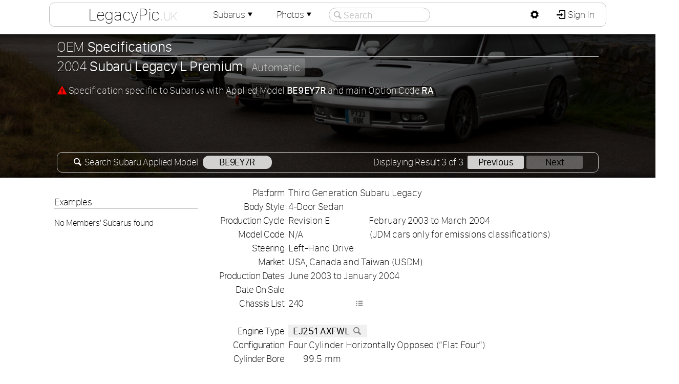

--- FILE ---
content_type: text/html; charset=UTF-8
request_url: https://legacypic.uk/car/specs.php?id=2904&ref=be9ey7r
body_size: 3906
content:
<!DOCTYPE html><html lang="en-GB" xml:lang="en-GB"><head><meta charset="UTF-8"><meta name="Author" content="Adam Harber" /><script src="/js/jq.js?=351"></script><script src="/newproject/js/setup.js?=19"></script><link rel="icon" type="image/png" href="/images/favicon/16x16.png" sizes="16x16"><link rel="icon" type="image/png" href="/images/favicon/32x32.png" sizes="32x32"><link rel="icon" type="image/png" href="/images/favicon/96x96.png" sizes="96x96"><link href="/css/fonts.css" rel="stylesheet" type="text/css" media="all" /><link rel="stylesheet" href="/webfonts/Entypo.css" type="text/css"><link href="/images/flag-icon-css-master/css/flag-icon.css" rel="stylesheet" type="text/css" media="all" /><link href="/css/newproject.css?=20" rel="stylesheet" type="text/css" media="all" /><title>Specifications :: 2004 Subaru Legacy L Premium (BE9EY7R)</title><script src="/infopages/js/appliedModel.js"></script><meta name="keywords" content="Subaru, Legacy, L, Premium, Legacy L Premium, BE9EY7R, specifications, specs" /><meta name="description" content="Vehicle specifications for 2004 Subaru Legacy L Premium (BE9EY7R)" /><script type="application/ld+json">
{
"@context": "https://schema.org/",
"@type": "Car",
"brand": "Subaru",
"model": "Legacy"

}
</script>
</head><body><div id="container" class="sticky"><audio src="https://legacypic.uk/newproject/sounds/notify.mp3" id="audio" preload="auto"></audio><div id="header"></div><div id="headerInner"><div id="linkbox"><div class="mdc lx"><h1><a href="https://legacypic.uk/">LegacyPic<span class="uk">.uk</span></a></h1><div class="md"><h3>Menu</h3><a href="https://legacypic.uk/" class="icon-home"> LegacyPic Home</a><a href="/cars/index.php?m=all"><span class="link">&#9500;</span><span class="icon-list"> Members&apos; Subarus</span></a><a href="/photographs/index.php?m=all"><span class="link">&#9500;</span><span class="icon-picture"> Members&apos; Photographs</span></a><span class="deadLink"><span class="link">&#9492;</span><span class="icon-mail"> Contact LegacyPic (Sign In)</span></span><a href="/subaruInformation.php" class="icon-info-circled"> Subaru Information Webpages</a><a href="/specifications/"><span class="link">&#9500;</span><span class="icon-search"> Search <strong>Specifications</strong></span></a><a href="/identification/vinSearch.php"><span class="link">&#9500;</span><span class="icon-search"> Search <strong>Chassis / VIN</strong></span></a><a href="/identification/"><span class="link">&#9500;</span><span class="icon-search"> Search <strong>Applied Model</strong></span></a><a href="/transmission/"><span class="link">&#9500;</span><span class="icon-list"> List <strong>Transmission Ratios</strong></span></a><a href="/transmission/search.php"><span class="link">&#9500;</span><span class="icon-search"> Search <strong>Transmission Type</strong></span></a><a href="/engine/search.php"><span class="link">&#9500;</span><span class="icon-search"> Search <strong>Engine Type</strong></span></a><a href="/transmission/graph.php"><span class="link">&#9500;</span><span class="icon-chart-line"> <strong>Speed Calculator</strong> &amp; Graph</span></a><a href="/engine/capacity.php"><span class="link">&#9500;</span><span class="icon-cog"> <strong>Engine Capacity</strong> Calculator</span></a><a href="/identification/howmany.php"><span class="link">&#9492;</span><span class="icon-search"> <strong>How Many Made?</strong> Search</span></a></div></div><div class="mdc"><a href="/car/">Subarus<span class="icon-down-dir"></span></a><div class="md"><h3>Members&apos; Subarus</h3><a href="/car/index.php?m=all" class="icon-search"> Members&apos; Subarus <span class="rnum">1,706</span></a><a href="/register/" class="icon-list"> Subaru Registers <span class="rnum">73</span></a><span class="deadLink icon-key"> Your Subarus</span><span class="deadLink icon-compass"> Subarus you Follow</span><span class="deadLink icon-list-add"> Add Subaru</span></div></div><div class="mdc"><a href="/photographs/index.php">Photos<span class="icon-down-dir"></span></a><div class="md"><h3>Members&apos; Photographs</h3><a href="/photographs/index.php?m=all" class="icon-picture"> Search All Photographs <span class="rnum">1,688</span></a><span class="deadLink icon-camera"> Photographs You Added</span><span class="deadLink icon-heart"> Photographs You Like</span><a href="/photographs/index.php?m=1" class="icon-picture"> All Legacy Photographs <span class="rnum">1,124</span></a><a href="/photographs/index.php?m=11" class="icon-picture"> All Impreza Photographs <span class="rnum">406</span></a><a href="/photographs/index.php?m=21" class="icon-picture"> All Outback Photographs <span class="rnum">63</span></a><a href="/photographs/index.php?m=10" class="icon-picture"> All Forester Photographs <span class="rnum">47</span></a><a href="/photographs/index.php?m=8" class="icon-picture"> All Exiga Photographs <span class="rnum">31</span></a><a href="/photographs/index.php?m=19" class="icon-picture"> All Liberty Photographs <span class="rnum">12</span></a><a href="/photographs/index.php?m=3" class="icon-picture"> All Alcyone SVX Photographs <span class="rnum">11</span></a><a href="/photographs/index.php?m=22" class="icon-picture"> All SVX Photographs <span class="rnum">5</span></a><a href="/photographs/index.php?m=27" class="icon-picture"> All WRX Photographs <span class="rnum">3</span></a><a href="/photographs/index.php?m=18" class="icon-picture"> All Levorg Photographs <span class="rnum">3</span></a><a href="/photographs/index.php?m=366" class="icon-picture"> All  Photographs <span class="rnum">3</span></a><a href="/photographs/index.php?m=7" class="icon-picture"> All Domingo Photographs <span class="rnum">2</span></a><a href="/photographs/index.php?m=4" class="icon-picture"> All B9 Tribeca Photographs <span class="rnum">2</span></a><a href="/photographs/index.php?m=28" class="icon-picture"> All XT Photographs <span class="rnum">1</span></a><a href="/photographs/index.php?m=15" class="icon-picture"> All L Series Photographs <span class="rnum">1</span></a></div></div><div id="searchOut"><span class="seachCancel icon-cancel-circled"></span><input type="text" id="siteSearch" name="siteSearch" placeholder="Search" autocomplete="off" spellcheck="false" value=""/><span class="seachIcon icon-search"></span></div><div id="searchResults"></div></div><div id="logbox"><div class="mdp"><a id="pref" href="javascript:;" class="icon-cog"></a><div class="md"><h3>Website Preferences</h3><table id="preferences"><tr><td><label for="power">Power Units</label></td><td><select id="power" name="power" onchange="changePref();" ><option value="kW">Kilowatt (kW)</option><option value="PS">Pferdestärke (PS)</option><option value="hp">Horsepower (hp)</option></select></td></tr><tr><td><label for="torque">Torque Units</label></td><td><select id="torque" name="torque" onchange="changePref();" ><option value="N·m">Newton meter (N·m)</option><option value="kgf·m">Kilogram-force meter (kgf·m)</option><option value="lbf·ft">Pound-force foot (lbf·ft)</option></select></td></tr><tr><td><label for="thumbnailSize">Thumbnails</label></td><td><select id="thumbnailSize" name="thumbnailSize" onchange="changePref();" ><option value="100" selected>Small (default)</option><option value="150">Medium</option><option value="200">Large</option></select></td></tr></table></div></div><a href="/members/sign_in.php" class="icon-login" style="border-radius:0 9px 9px 0"> Sign In</a></div></div><div id="intro"><div id="introImage"><input type="hidden" id="bgNum" value="0" /></div><div id="introDarken"><div id="introContent"><div id="garage"><h2>OEM <strong>Specifications</strong></h2><h3>2004 <strong>Subaru Legacy L Premium</strong> <span class="boxnote">Automatic</span></h3><p style="margin-bottom:0px"><span class="icon-attention" style="color:red"></span> Specification specific to Subarus with Applied Model <strong>BE9EY7R</strong> and main Option Code <strong>RA</strong></p><div class="amSearchBox"><span style="float:right">Displaying Result 3 of 3 <a href="/car/specs.php?id=3564" class="nlink">Previous</a><span class="nlink">Next</span></span><span class="icon-search"></span> Search Subaru Applied Model <a href="/identification/index.php?appliedModel=be9ey7r" class="slink">BE9EY7R</a></div></div></div></div></div><div id="lowerContainer"><div id="page"><div id="leftColumn"><div id="sticky"><div id="carlist"><h4>Examples</h4><h5>No Members&apos; Subarus found</h5></div></div></div><div id="mainColumn"><table id="spectable"><tr><th>Platform</th><td colspan="4">Third Generation Subaru Legacy</td></tr><tr><th>Body Style</th><td colspan="4">4-Door Sedan</td></tr><tr><th>Production Cycle</th><td colspan="2">Revision E</td><td colspan="2">February 2003 to March 2004</td></tr><tr><th>Model Code</th><td colspan="2">N/A</td><td class="note" colspan="2"> (JDM cars only for emissions classifications)</td></tr><tr><th>Steering</th><td colspan="4">Left-Hand Drive</td></tr><tr><th>Market</th><td colspan="4">USA, Canada and Taiwan (USDM)</td></tr><tr><th>Production Dates</th><td colspan="4">June 2003 to January 2004</td></tr><tr><th>Date On Sale</th><td colspan="2"></td><td class="note" colspan="2"></td></tr><tr><th>Chassis List</th><td colspan="2">240<a href="/car/chassislist.php?id=2904" class="graphicon d icon-list" style="margin-right:5px"></a></td><td class="note" colspan="2"></td></tr><tr><th colspan="5">&nbsp;</th></tr><tr><th>Engine Type</th><td colspan="2" class="tlink"><a href="/engine/search.php?code=ej251axfwl">EJ251 AXFWL<span class="graphicon d icon-search"></span></a></td><td class="note" colspan="2"></td></tr><tr><th>Configuration</th><td colspan="4">Four Cylinder Horizontally Opposed (&#8220;Flat Four&#8221;)</td></tr><tr><th>Cylinder Bore</th><td class="r">99.5</td><td class="note" colspan="3">mm</td></tr><tr><th>Stroke</th><td class="r">79.0</td><td class="note" colspan="3">mm</td></tr><tr><th>Displacement</th><td class="r">2,457</td><td class="note" colspan="3">cc</td></tr><tr><th>Compression Ratio</th><td class="r">10.0</td><td class="note" colspan="3">:1</td></tr><tr><th>Fuel Type</th><td colspan="4">Petrol</td></tr><tr><th>Induction</th><td colspan="4">Naturally Aspirated</td></tr><tr><th>Valvetrain</th><td colspan="4">Single Overhead Camshaft (SOHC)</td></tr><tr><th>Valves</th><td class="r">16</td><td class="note"></td><td class="r">4</td><td class="note">Valves per Cylinder</td></tr><tr><th>Peak Power</th><td class="et r">167</td><td class="note et">PS<span style="float:right">at</span></td><td class="et r">5,600<td class="note"> rpm</td></tr><tr><th>Peak Torque</th><td class="r">226<td class="note">N·m<span style="float:right">at</span></td><td class="r">3,600</td><td class="note">rpm</td></tr><tr><th colspan="5">&nbsp;</th></tr><tr><th>Transmission Type</th><td class="tlink" colspan="2"><a href="/transmission/search.php?type=tz1a4zcfaa">TZ1A4ZCFAA<span class="graphicon d icon-search"></span></a></td><td class="note" colspan="2"><a href="/transmission/graph.php?id=2904&amp;code=tz1a4zcfaa" class="graphlink icon-chart-line"> Ratio Graph</a></td></tr><tr><th>Transmission</th><td colspan="4">Electro 4-Speed Automatic (E-4AT)</td></tr><tr><th>Drive</th><td colspan="4">Full-time Four Wheel Drive with Active Torque Split Multi-plate Clutch (ACT-4 F4WD)</td></tr><tr><th>Wheel Size</th><td colspan="4">16&times;6.5JJ</td></tr><tr><th>Tyre Size</th><td colspan="2">205/55R16</td><td class="note" colspan="2"></td></tr><tr><th colspan="5">&nbsp;</th></tr><tr><th>Colour Options</th><td class="r">17X</td><td colspan="3"></td></tr><tr><th> </th><td class="r">18X</td><td colspan="3"></td></tr><tr><th> </th><td class="r">19X</td><td colspan="3"></td></tr><tr><th> </th><td class="r">19Y</td><td colspan="3">Metallic Green (&#8220;Greenish Grey Opal Metallic&#8221;)</td></tr><tr><th> </th><td class="r">54A</td><td colspan="3">Metallic Black (&#8220;Black Granite Pearl&#8221;)</td></tr><tr><th> </th><td class="r">82X</td><td colspan="3">Solid White (&#8220;Birch White / Cream White&#8221;)</td></tr><tr><th> </th><td class="r">89N</td><td colspan="3">Metallic Grey (&#8220;Storm Grey Opal / Titanium&#8221;)</td></tr><tr><th colspan="5">&nbsp;</th></tr><tr><th>Option Codes</th><td colspan="4"><table id="optioncodes"><tr><td></td><td>RA</td></tr></table></td></tr><tr><th>Option Code Notes</th><td colspan="4" class="i"><table id="option_notes"></table></td></tr><tr><th colspan="5">&nbsp;</th></tr><tr><th>Additional Notes</th><td colspan="4"></td></tr><tr><th colspan="5">&nbsp;</th></tr><tr><th>Related Models</th><td colspan="5" style="padding: 1px 0 1px 7px;"><table class="listTable relatedModels"><tr id="2903"><td><span><span class="f flag-icon-us"></span>US</span></td><td>BE9&thinsp;E</td><td>Subaru Legacy L 35th Anniversary Edition <span class="box">E-4AT</span></td><td>Feb.</td><td>03</td><td>&#8211;</td><td>Feb.</td><td style="text-align:left;">04</td></tr><tr id="3564"><td><span><span class="f flag-icon-us"></span>US</span></td><td>BE9&thinsp;E</td><td>Subaru Legacy L 35th Anniversary Edition <span class="box">E-4AT</span> <span class="box">Low Emissions</span></td><td>Feb.</td><td>03</td><td>&#8211;</td><td>Feb.</td><td style="text-align:left;">04</td></tr><tr id="2902"><td><span><span class="f flag-icon-us"></span>US</span></td><td>BE9&thinsp;E</td><td>Subaru Legacy L 35th Anniversary Edition <span class="box">5MT</span></td><td>Jun.</td><td>03</td><td>&#8211;</td><td>Feb.</td><td style="text-align:left;">04</td></tr><tr id="3563"><td><span><span class="f flag-icon-us"></span>US</span></td><td>BE9&thinsp;E</td><td>Subaru Legacy L 35th Anniversary Edition <span class="box">5MT</span> <span class="box">Low Emissions</span></td><td>Jun.</td><td>03</td><td>&#8211;</td><td>Feb.</td><td style="text-align:left;">04</td></tr></table></td></tr><tr><th colspan="5">&nbsp;</th></tr></table></div></div></div></div>
</body>
</html>

--- FILE ---
content_type: text/css
request_url: https://legacypic.uk/webfonts/Entypo.css
body_size: 16754
content:
@font-face {
font-family: 'Entypo';
src: url('Entypo-webfont.eot?20093175');
src: url('Entypo-webfont.eot?20093175#iefix') format('embedded-opentype'),
url('Entypo-webfont.woff?20093175') format('woff'),
url('Entypo-webfont.ttf?20093175') format('truetype'),
url('Entypo-webfont.svg?20093175#Entypo') format('svg');
font-weight: normal;
font-style: normal;

/* List... http://fontello.github.io/entypo/demo.html  */
}
 
[class^="icon-"]:before,[class*=" icon-"]:before{
  font-family:'Entypo'!important;
  font-style: normal;
  font-weight: normal;
  speak:none;
 
  display: inline-block;
  text-decoration: inherit;
  width:1em;
  margin-right:0;
  text-align: center;
  /* opacity: .8; */
 
  /* For safety - reset parent styles, that can break glyph codes*/
  font-variant: normal;
  text-transform: none;
 
  /* fix buttons height, for twitter bootstrap */
  line-height: 1em;
 
  /* Animation center compensation - margins should be symmetric */
  /* remove if not needed */
  margin-left:0;
 
  /* you can be more comfortable with increased icons size */
  /* font-size: 120%; */
 
  /* Font smoothing. That was taken from TWBS */
  -webkit-font-smoothing: antialiased;
  -moz-osx-font-smoothing: grayscale;
 
  /* Uncomment for 3D effect */
  /* text-shadow: 1px 1px 1px rgba(127, 127, 127, 0.3); */
}
 
.icon-note:before {content:'\e800'; }
.icon-note-beamed:before {content:'\e801'; }
.icon-flashlight:before {content:'\e802'; }
.icon-mail:before {content:'\e803'; }
.icon-cancel:before {content:'\e804'; }
.icon-heart:before {content:'\e805'; } /* '' */
.icon-heart-empty:before {content:'\e806'; } /* '' */
.icon-star:before {content:'\e807'; } /* '' */
.icon-star-empty:before {content:'\e808'; } /* '' */
.icon-user:before {content:'\e809'; } /* '' */
.icon-users:before {content:'\e80a'; } /* '' */
.icon-user-add:before {content:'\e80b'; } /* '' */
.icon-video:before {content:'\e80c'; } /* '' */
.icon-picture:before {content:'\e80d'; } /* '' */
.icon-camera:before {content:'\e80e'; } /* '' */
.icon-layout:before {content:'\e80f'; } /* '' */
.icon-menu:before {content:'\e810'; } /* '' */
.icon-check:before {content:'\e811'; } /* '' */
.icon-music:before {content:'\e812'; } /* '' */
.icon-search:before {content:'\e813'; } /* '' */
.icon-cancel-circled:before {content:'\e814'; } /* '' */
.icon-logo-db:before {content:'\e815'; } /* '' */
.icon-cancel-squared:before {content:'\e816'; } /* '' */
.icon-plus:before {content:'\e817'; } /* '' */
.icon-plus-circled:before {content:'\e818'; } /* '' */
.icon-plus-squared:before {content:'\e819'; } /* '' */
.icon-minus:before {content:'\e81a'; } /* '' */
.icon-minus-circled:before {content:'\e81b'; } /* '' */
.icon-minus-squared:before {content:'\e81c'; } /* '' */
.icon-help:before {content:'\e81d'; } /* '' */
.icon-help-circled:before {content:'\e81e'; } /* '' */
.icon-info:before {content:'\e81f'; } /* '' */
.icon-info-circled:before {content:'\e820'; } /* '' */
.icon-back:before {content:'\e821'; } /* '' */
.icon-home:before {content:'\e822'; } /* '' */
.icon-lock-open:before {content:'\e823'; } /* '' */
.icon-eye:before {content:'\e824'; } /* '' */
.icon-tag:before {content:'\e825'; } /* '' */
.icon-link:before {content:'\e826'; } /* '' */
.icon-attach:before {content:'\e827'; } /* '' */
.icon-lock:before {content:'\e828'; } /* '' */
.icon-bookmarks:before {content:'\e829'; } /* '' */
.icon-flag:before {content:'\e82a'; } /* '' */
.icon-thumbs-up:before {content:'\e82b'; } /* '' */
.icon-thumbs-down:before {content:'\e82c'; } /* '' */
.icon-download:before {content:'\e82d'; } /* '' */
.icon-upload:before {content:'\e82e'; } /* '' */
.icon-upload-cloud:before {content:'\e82f'; } /* '' */
.icon-reply:before {content:'\e830'; } /* '' */
.icon-reply-all:before {content:'\e831'; } /* '' */
.icon-forward:before {content:'\e832'; } /* '' */
.icon-quote:before {content:'\e833'; } /* '' */
.icon-code:before {content:'\e834'; } /* '' */
.icon-export:before {content:'\e835'; } /* '' */
.icon-pencil:before {content:'\e836'; } /* '' */
.icon-feather:before {content:'\e837'; } /* '' */
.icon-print:before {content:'\e838'; } /* '' */
.icon-retweet:before {content:'\e839'; } /* '' */
.icon-keyboard:before {content:'\e83a'; } /* '' */
.icon-comment:before {content:'\e83b'; } /* '' */
.icon-chat:before {content:'\e83c'; } /* '' */
.icon-bell:before {content:'\e83d'; } /* '' */
.icon-attention:before {content:'\e83e'; } /* '' */
.icon-alert:before {content:'\e83f'; } /* '' */
.icon-vcard:before {content:'\e840'; } /* '' */
.icon-address:before {content:'\e841'; } /* '' */
.icon-location:before {content:'\e842'; } /* '' */
.icon-map:before {content:'\e843'; } /* '' */
.icon-direction:before {content:'\e844'; } /* '' */
.icon-compass:before {content:'\e845'; } /* '' */
.icon-cup:before {content:'\e846'; } /* '' */
.icon-trash:before {content:'\e847'; } /* '' */
.icon-doc:before {content:'\e848'; } /* '' */
.icon-docs:before {content:'\e849'; } /* '' */
.icon-doc-landscape:before {content:'\e84a'; } /* '' */
.icon-doc-text:before {content:'\e84b'; } /* '' */
.icon-doc-text-inv:before {content:'\e84c'; } /* '' */
.icon-newspaper:before {content:'\e84d'; } /* '' */
.icon-book-open:before {content:'\e84e'; } /* '' */
.icon-book:before {content:'\e84f'; } /* '' */
.icon-folder:before {content:'\e850'; } /* '' */
.icon-archive:before {content:'\e851'; } /* '' */
.icon-box:before {content:'\e852'; } /* '' */
.icon-rss:before {content:'\e853'; } /* '' */
.icon-phone:before {content:'\e854'; } /* '' */
.icon-cog:before {content:'\e855'; } /* '' */
.icon-tools:before {content:'\e856'; } /* '' */
.icon-share:before {content:'\e857'; } /* '' */
.icon-shareable:before {content:'\e858'; } /* '' */
.icon-basket:before {content:'\e859'; } /* '' */
.icon-bag:before {content:'\e85a'; } /* '' */
.icon-calendar:before {content:'\e85b'; } /* '' */
.icon-login:before {content:'\e85c'; } /* '' */
.icon-logout:before {content:'\e85d'; } /* '' */
.icon-mic:before {content:'\e85e'; } /* '' */
.icon-mute:before {content:'\e85f'; } /* '' */
.icon-sound:before {content:'\e860'; } /* '' */
.icon-volume:before {content:'\e861'; } /* '' */
.icon-clock:before {content:'\e862'; } /* '' */
.icon-hourglass:before {content:'\e863'; } /* '' */
.icon-lamp:before {content:'\e864'; } /* '' */
.icon-light-down:before {content:'\e865'; } /* '' */
.icon-light-up:before {content:'\e866'; } /* '' */
.icon-adjust:before {content:'\e867'; } /* '' */
.icon-block:before {content:'\e868'; } /* '' */
.icon-resize-full:before {content:'\e869'; } /* '' */
.icon-resize-small:before {content:'\e86a'; } /* '' */
.icon-popup:before {content:'\e86b'; } /* '' */
.icon-publish:before {content:'\e86c'; } /* '' */
.icon-window:before {content:'\e86d'; } /* '' */
.icon-arrow-combo:before {content:'\e86e'; } /* '' */
.icon-down-circled:before {content:'\e86f'; } /* '' */
.icon-left-circled:before {content:'\e870'; } /* '' */
.icon-right-circled:before {content:'\e871'; } /* '' */
.icon-up-circled:before {content:'\e872'; } /* '' */
.icon-down-open:before {content:'\e873'; } /* '' */
.icon-left-open:before {content:'\e874'; } /* '' */
.icon-right-open:before {content:'\e875'; } /* '' */
.icon-up-open:before {content:'\e876'; } /* '' */
.icon-down-open-mini:before {content:'\e877'; } /* '' */
.icon-left-open-mini:before {content:'\e878'; } /* '' */
.icon-right-open-mini:before {content:'\e879'; } /* '' */
.icon-up-open-mini:before {content:'\e87a'; } /* '' */
.icon-down-open-big:before {content:'\e87b'; } /* '' */
.icon-left-open-big:before {content:'\e87c'; } /* '' */
.icon-right-open-big:before {content:'\e87d'; } /* '' */
.icon-up-open-big:before {content:'\e87e'; } /* '' */
.icon-down:before {content:'\e87f'; } /* '' */
.icon-left:before {content:'\e880'; } /* '' */
.icon-right:before {content:'\e881'; } /* '' */
.icon-up:before {content:'\e882'; } /* '' */
.icon-down-dir:before {content:'\e883'; } /* '' */
.icon-left-dir:before {content:'\e884'; } /* '' */
.icon-right-dir:before {content:'\e885'; } /* '' */
.icon-up-dir:before {content:'\e886'; } /* '' */
.icon-down-bold:before {content:'\e887'; } /* '' */
.icon-left-bold:before {content:'\e888'; } /* '' */
.icon-right-bold:before {content:'\e889'; } /* '' */
.icon-up-bold:before {content:'\e88a'; } /* '' */
.icon-down-thin:before {content:'\e88b'; } /* '' */
.icon-left-thin:before {content:'\e88c'; } /* '' */
.icon-right-thin:before {content:'\e88d'; } /* '' */
.icon-up-thin:before {content:'\e88e'; } /* '' */
.icon-ccw:before {content:'\e88f'; } /* '' */
.icon-cw:before {content:'\e890'; } /* '' */
.icon-arrows-ccw:before {content:'\e891'; } /* '' */
.icon-level-down:before {content:'\e892'; } /* '' */
.icon-level-up:before {content:'\e893'; } /* '' */
.icon-shuffle:before {content:'\e894'; } /* '' */
.icon-loop:before {content:'\e895'; } /* '' */
.icon-switch:before {content:'\e896'; } /* '' */
.icon-play:before {content:'\e897'; } /* '' */
.icon-stop:before {content:'\e898'; } /* '' */
.icon-pause:before {content:'\e899'; } /* '' */
.icon-record:before {content:'\e89a'; } /* '' */
.icon-to-end:before {content:'\e89b'; } /* '' */
.icon-to-start:before {content:'\e89c'; } /* '' */
.icon-fast-forward:before {content:'\e89d'; } /* '' */
.icon-fast-backward:before {content:'\e89e'; } /* '' */
.icon-progress-0:before {content:'\e89f'; } /* '' */
.icon-cloud-thunder:before {content:'\e8a0'; } /* '' */
.icon-chart-area:before {content:'\e8a1'; } /* '' */
.icon-flow-line:before {content:'\e8a2'; } /* '' */
.icon-vimeo:before {content:'\e8a3'; } /* '' */
.icon-lastfm-circled:before {content:'\e8a4'; } /* '' */
.icon-progress-1:before {content:'\e8a5'; } /* '' */
.icon-progress-2:before {content:'\e8a6'; } /* '' */
.icon-progress-3:before {content:'\e8a7'; } /* '' */
.icon-target:before {content:'\e8a8'; } /* '' */
.icon-palette:before {content:'\e8a9'; } /* '' */
.icon-list:before {content:'\e8aa'; } /* '' */
.icon-list-add:before {content:'\e8ab'; } /* '' */
.icon-signal:before {content:'\e8ac'; } /* '' */
.icon-trophy:before {content:'\e8ad'; } /* '' */
.icon-battery:before {content:'\e8ae'; } /* '' */
.icon-back-in-time:before {content:'\e8af'; } /* '' */
.icon-monitor:before {content:'\e8b0'; } /* '' */
.icon-mobile:before {content:'\e8b1'; } /* '' */
.icon-network:before {content:'\e8b2'; } /* '' */
.icon-cd:before {content:'\e8b3'; } /* '' */
.icon-inbox:before {content:'\e8b4'; } /* '' */
.icon-install:before {content:'\e8b5'; } /* '' */
.icon-globe:before {content:'\e8b6'; } /* '' */
.icon-cloud:before {content:'\e8b7'; } /* '' */
.icon-flash:before {content:'\e8b8'; } /* '' */
.icon-moon:before {content:'\e8b9'; } /* '' */
.icon-flight:before {content:'\e8ba'; } /* '' */
.icon-paper-plane:before {content:'\e8bb'; } /* '' */
.icon-leaf:before {content:'\e8bc'; } /* '' */
.icon-lifebuoy:before {content:'\e8bd'; } /* '' */
.icon-mouse:before {content:'\e8be'; } /* '' */
.icon-briefcase:before {content:'\e8bf'; } /* '' */
.icon-suitcase:before {content:'\e8c0'; } /* '' */
.icon-dot:before {content:'\e8c1'; } /* '' */
.icon-dot-2:before {content:'\e8c2'; } /* '' */
.icon-dot-3:before {content:'\e8c3'; } /* '' */
.icon-brush:before {content:'\e8c4'; } /* '' */
.icon-magnet:before {content:'\e8c5'; } /* '' */
.icon-infinity:before {content:'\e8c6'; } /* '' */
.icon-erase:before {content:'\e8c7'; } /* '' */
.icon-chart-pie:before {content:'\e8c8'; } /* '' */
.icon-chart-line:before {content:'\e8c9'; } /* '' */
.icon-chart-bar:before {content:'\e8ca'; } /* '' */
.icon-tape:before {content:'\e8cb'; } /* '' */
.icon-graduation-cap:before {content:'\e8cc'; } /* '' */
.icon-language:before {content:'\e8cd'; } /* '' */
.icon-ticket:before {content:'\e8ce'; } /* '' */
.icon-water:before {content:'\e8cf'; } /* '' */
.icon-droplet:before {content:'\e8d0'; } /* '' */
.icon-air:before {content:'\e8d1'; } /* '' */
.icon-credit-card:before {content:'\e8d2'; } /* '' */
.icon-floppy:before {content:'\e8d3'; } /* '' */
.icon-clipboard:before {content:'\e8d4'; } /* '' */
.icon-megaphone:before {content:'\e8d5'; } /* '' */
.icon-database:before {content:'\e8d6'; } /* '' */
.icon-drive:before {content:'\e8d7'; } /* '' */
.icon-bucket:before {content:'\e8d8'; } /* '' */
.icon-thermometer:before {content:'\e8d9'; } /* '' */
.icon-key:before {content:'\e8da'; } /* '' */
.icon-flow-cascade:before {content:'\e8db'; } /* '' */
.icon-flow-branch:before {content:'\e8dc'; } /* '' */
.icon-flow-tree:before {content:'\e8dd'; } /* '' */
.icon-flow-parallel:before {content:'\e8de'; } /* '' */
.icon-rocket:before {content:'\e8df'; } /* '' */
.icon-gauge:before {content:'\e8e0'; } /* '' */
.icon-traffic-cone:before {content:'\e8e1'; } /* '' */
.icon-cc:before {content:'\e8e2'; } /* '' */
.icon-cc-by:before {content:'\e8e3'; } /* '' */
.icon-cc-nc:before {content:'\e8e4'; } /* '' */
.icon-cc-nc-eu:before {content:'\e8e5'; } /* '' */
.icon-cc-nc-jp:before {content:'\e8e6'; } /* '' */
.icon-cc-sa:before {content:'\e8e7'; } /* '' */
.icon-cc-nd:before {content:'\e8e8'; } /* '' */
.icon-cc-pd:before {content:'\e8e9'; } /* '' */
.icon-cc-zero:before {content:'\e8ea'; } /* '' */
.icon-cc-share:before {content:'\e8eb'; } /* '' */
.icon-cc-remix:before {content:'\e8ec'; } /* '' */
.icon-github:before {content:'\e8ed'; } /* '' */
.icon-github-circled:before {content:'\e8ee'; } /* '' */
.icon-flickr:before {content:'\e8ef'; } /* '' */
.icon-flickr-circled:before {content:'\e8f0'; } /* '' */
.icon-vimeo-circled:before {content:'\e8f1'; } /* '' */
.icon-twitter:before {content:'\e8f2'; } /* '' */
.icon-twitter-circled:before {content:'\e8f3'; } /* '' */
.icon-facebook:before {content:'\e8f4'; } /* '' */
.icon-facebook-circled:before {content:'\e8f5'; } /* '' */
.icon-facebook-squared:before {content:'\e8f6'; } /* '' */
.icon-gplus:before {content:'\e8f7'; } /* '' */
.icon-gplus-circled:before {content:'\e8f8'; } /* '' */
.icon-pinterest:before {content:'\e8f9'; } /* '' */
.icon-pinterest-circled:before {content:'\e8fa'; } /* '' */
.icon-tumblr:before {content:'\e8fb'; } /* '' */
.icon-tumblr-circled:before {content:'\e8fc'; } /* '' */
.icon-linkedin:before {content:'\e8fd'; } /* '' */
.icon-linkedin-circled:before {content:'\e8fe'; } /* '' */
.icon-dribbble:before {content:'\e8ff'; } /* '' */
.icon-dribbble-circled:before {content:'\e900'; } /* '' */
.icon-stumbleupon:before {content:'\e901'; } /* '' */
.icon-stumbleupon-circled:before {content:'\e902'; } /* '' */
.icon-lastfm:before {content:'\e903'; } /* '' */
.icon-rdio:before {content:'\e904'; } /* '' */
.icon-rdio-circled:before {content:'\e905'; } /* '' */
.icon-spotify:before {content:'\e906'; } /* '' */
.icon-spotify-circled:before {content:'\e907'; } /* '' */
.icon-qq:before {content:'\e908'; } /* '' */
.icon-instagram:before {content:'\e909'; } /* '' */
.icon-dropbox:before {content:'\e90a'; } /* '' */
.icon-evernote:before {content:'\e90b'; } /* '' */
.icon-flattr:before {content:'\e90c'; } /* '' */
.icon-skype:before {content:'\e90d'; } /* '' */
.icon-skype-circled:before {content:'\e90e'; } /* '' */
.icon-renren:before {content:'\e90f'; } /* '' */
.icon-sina-weibo:before {content:'\e910'; } /* '' */
.icon-paypal:before {content:'\e911'; } /* '' */
.icon-picasa:before {content:'\e912'; } /* '' */
.icon-soundcloud:before {content:'\e913'; } /* '' */
.icon-mixi:before {content:'\e914'; } /* '' */
.icon-behance:before {content:'\e915'; } /* '' */
.icon-google-circles:before {content:'\e916'; } /* '' */
.icon-vkontakte:before {content:'\e917'; } /* '' */
.icon-smashing:before {content:'\e918'; } /* '' */
.icon-sweden:before {content:'\e919'; } /* '' */
.icon-db-shape:before {content:'\e91a'; } /* '' */
.icon-bookmark:before {content:'\e91b'; } /* '' */